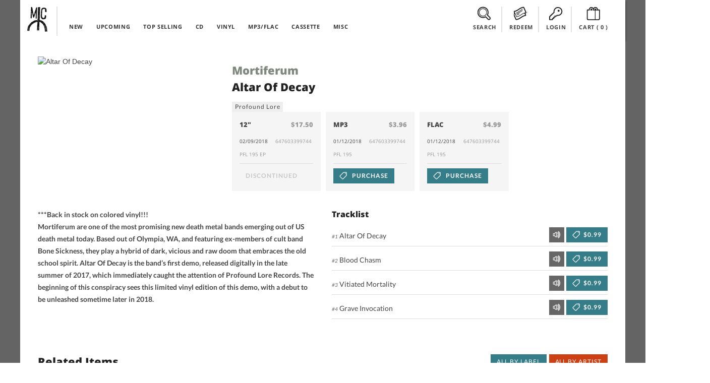

--- FILE ---
content_type: text/html; charset=UTF-8
request_url: https://midheaven.com/item/mortiferum/altar-of-decay-by-mortiferum
body_size: 10899
content:
<!DOCTYPE html>
<html lang="en-us" dir="ltr">
<head>
    <meta charset="utf-8">
    <meta http-equiv="X-UA-Compatible" content="IE=edge,chrome=1">
    <meta name="csrf-token" content="p1l5t6r1x8a9pNUfRAtuA9pCX7LOMozh5NrQg3rW">
    <meta name="viewport" content="width=device-width, initial-scale=1, maximum-scale=1, user-scalable=no">
    <link rel="dns-prefetch" href="https://fonts.googleapis.com">
    <link rel="dns-prefetch" href="https://layout.midheaven.com">
    <link rel="dns-prefetch" href="https://delivery.midheaven.com">
    <script src='https://www.google.com/recaptcha/api.js'></script>

    <title>Mortiferum: Altar Of Decay | Midheaven Mailorder</title>
<meta name="description" content="***Back in stock on colored vinyl!!!&nbsp; Mortiferum are one of the most promising new death metal bands emerging out of US death metal today.?!  Based out of Olympia, WA, and featuring ex-members of cult band Bone Sickness, they play a hybrid of dark, vicious and raw doom that embraces the old school spirit.?!  Altar Of Decay is the band&rsquo;s first demo, released digitally in the late summer of 2017, which immediately caught the attention of Profound Lore Records.?!">
<link rel="canonical" href="https://staging.midheaven.com/item/mortiferum/altar-of-decay-by-mortiferum"/>
<meta property="og:title" content="Mortiferum: Altar Of Decay | Midheaven Mailorder" />
<meta property="og:description" content="***Back in stock on colored vinyl!!!&nbsp; Mortiferum are one of the most promising new death metal bands emerging out of US death metal today.?!  Based out of Olympia, WA, and featuring ex-members of cult band Bone Sickness, they play a hybrid of dark, vicious and raw doom that embraces the old school spirit.?!  Altar Of Decay is the band&rsquo;s first demo, released digitally in the late summer of 2017, which immediately caught the attention of Profound Lore Records.?!" />
<meta property="og:site_name" content="Midheaven Mailorder" />
<meta property="og:type" content="article" />
<meta property="og:image:secure_url" content="https://midheaven-dot-com.nyc3.cdn.digitaloceanspaces.com/a/138812/images/647603399744_main.jpg" />
<meta property="og:image:type" content="image/jpeg" />
<meta property="og:image:width" content="600" />
<meta property="og:image:height" content="600" />
<meta property="og:url" content="https://staging.midheaven.com/item/mortiferum/altar-of-decay-by-mortiferum" />
<meta property="og:image" content="https://midheaven-dot-com.nyc3.cdn.digitaloceanspaces.com/a/138812/images/647603399744_main.jpg" />

<meta name="twitter:title" content="Mortiferum: Altar Of Decay | Midheaven Mailorder" />
<meta name="twitter:description" content="***Back in stock on colored vinyl!!!&nbsp; Mortiferum are one of the most promising new death metal bands emerging out of US death metal today.?!  Based out of Olympia, WA, and featuring ex-members of cult band Bone Sickness, they play a hybrid of dark, vicious and raw doom that embraces the old school spirit.?!  Altar Of Decay is the band&rsquo;s first demo, released digitally in the late summer of 2017, which immediately caught the attention of Profound Lore Records.?!" />
<meta name="twitter:url" content="https://staging.midheaven.com/item/mortiferum/altar-of-decay-by-mortiferum" />
<meta name="twitter:images0" content="https://midheaven-dot-com.nyc3.cdn.digitaloceanspaces.com/a/138812/images/647603399744_main.jpg" />
<script type="application/ld+json">{"@context":"https://schema.org","@type":"WebPage","name":"Over 9000 Thousand!","description":"For those who helped create the Genki Dama"}</script>

    <style>
        /* latin-ext */
        @font-face {
            font-family: 'Lato';
            font-style: italic;
            font-weight: 400;
            src: url(https://fonts.gstatic.com/s/lato/v17/S6u8w4BMUTPHjxsAUi-qNiXg7eU0.woff2) format('woff2');
            unicode-range: U+0100-024F, U+0259, U+1E00-1EFF, U+2020, U+20A0-20AB, U+20AD-20CF, U+2113, U+2C60-2C7F, U+A720-A7FF;
        }
        /* latin */
        @font-face {
            font-family: 'Lato';
            font-style: italic;
            font-weight: 400;
            src: url(https://fonts.gstatic.com/s/lato/v17/S6u8w4BMUTPHjxsAXC-qNiXg7Q.woff2) format('woff2');
            unicode-range: U+0000-00FF, U+0131, U+0152-0153, U+02BB-02BC, U+02C6, U+02DA, U+02DC, U+2000-206F, U+2074, U+20AC, U+2122, U+2191, U+2193, U+2212, U+2215, U+FEFF, U+FFFD;
        }
        /* latin-ext */
        @font-face {
            font-family: 'Lato';
            font-style: italic;
            font-weight: 700;
            src: url(https://fonts.gstatic.com/s/lato/v17/S6u_w4BMUTPHjxsI5wq_FQftx9897sxZ.woff2) format('woff2');
            unicode-range: U+0100-024F, U+0259, U+1E00-1EFF, U+2020, U+20A0-20AB, U+20AD-20CF, U+2113, U+2C60-2C7F, U+A720-A7FF;
        }
        /* latin */
        @font-face {
            font-family: 'Lato';
            font-style: italic;
            font-weight: 700;
            src: url(https://fonts.gstatic.com/s/lato/v17/S6u_w4BMUTPHjxsI5wq_Gwftx9897g.woff2) format('woff2');
            unicode-range: U+0000-00FF, U+0131, U+0152-0153, U+02BB-02BC, U+02C6, U+02DA, U+02DC, U+2000-206F, U+2074, U+20AC, U+2122, U+2191, U+2193, U+2212, U+2215, U+FEFF, U+FFFD;
        }
        /* latin-ext */
        @font-face {
            font-family: 'Lato';
            font-style: normal;
            font-weight: 400;
            src: url(https://fonts.gstatic.com/s/lato/v17/S6uyw4BMUTPHjxAwXiWtFCfQ7A.woff2) format('woff2');
            unicode-range: U+0100-024F, U+0259, U+1E00-1EFF, U+2020, U+20A0-20AB, U+20AD-20CF, U+2113, U+2C60-2C7F, U+A720-A7FF;
        }
        /* latin */
        @font-face {
            font-family: 'Lato';
            font-style: normal;
            font-weight: 400;
            src: url(https://fonts.gstatic.com/s/lato/v17/S6uyw4BMUTPHjx4wXiWtFCc.woff2) format('woff2');
            unicode-range: U+0000-00FF, U+0131, U+0152-0153, U+02BB-02BC, U+02C6, U+02DA, U+02DC, U+2000-206F, U+2074, U+20AC, U+2122, U+2191, U+2193, U+2212, U+2215, U+FEFF, U+FFFD;
        }
        /* latin-ext */
        @font-face {
            font-family: 'Lato';
            font-style: normal;
            font-weight: 700;
            src: url(https://fonts.gstatic.com/s/lato/v17/S6u9w4BMUTPHh6UVSwaPGQ3q5d0N7w.woff2) format('woff2');
            unicode-range: U+0100-024F, U+0259, U+1E00-1EFF, U+2020, U+20A0-20AB, U+20AD-20CF, U+2113, U+2C60-2C7F, U+A720-A7FF;
        }
        /* latin */
        @font-face {
            font-family: 'Lato';
            font-style: normal;
            font-weight: 700;
            src: url(https://fonts.gstatic.com/s/lato/v17/S6u9w4BMUTPHh6UVSwiPGQ3q5d0.woff2) format('woff2');
            unicode-range: U+0000-00FF, U+0131, U+0152-0153, U+02BB-02BC, U+02C6, U+02DA, U+02DC, U+2000-206F, U+2074, U+20AC, U+2122, U+2191, U+2193, U+2212, U+2215, U+FEFF, U+FFFD;
        }
        /* cyrillic-ext */
        @font-face {
            font-family: 'Open Sans';
            font-style: normal;
            font-weight: 400;
            src: url(https://fonts.gstatic.com/s/opensans/v18/mem8YaGs126MiZpBA-UFWJ0bf8pkAp6a.woff2) format('woff2');
            unicode-range: U+0460-052F, U+1C80-1C88, U+20B4, U+2DE0-2DFF, U+A640-A69F, U+FE2E-FE2F;
        }
        /* cyrillic */
        @font-face {
            font-family: 'Open Sans';
            font-style: normal;
            font-weight: 400;
            src: url(https://fonts.gstatic.com/s/opensans/v18/mem8YaGs126MiZpBA-UFUZ0bf8pkAp6a.woff2) format('woff2');
            unicode-range: U+0400-045F, U+0490-0491, U+04B0-04B1, U+2116;
        }

        /* latin-ext */
        @font-face {
            font-family: 'Open Sans';
            font-style: normal;
            font-weight: 400;
            src: url(https://fonts.gstatic.com/s/opensans/v18/mem8YaGs126MiZpBA-UFW50bf8pkAp6a.woff2) format('woff2');
            unicode-range: U+0100-024F, U+0259, U+1E00-1EFF, U+2020, U+20A0-20AB, U+20AD-20CF, U+2113, U+2C60-2C7F, U+A720-A7FF;
        }
        /* latin */
        @font-face {
            font-family: 'Open Sans';
            font-style: normal;
            font-weight: 400;
            src: url(https://fonts.gstatic.com/s/opensans/v18/mem8YaGs126MiZpBA-UFVZ0bf8pkAg.woff2) format('woff2');
            unicode-range: U+0000-00FF, U+0131, U+0152-0153, U+02BB-02BC, U+02C6, U+02DA, U+02DC, U+2000-206F, U+2074, U+20AC, U+2122, U+2191, U+2193, U+2212, U+2215, U+FEFF, U+FFFD;
        }
        /* cyrillic-ext */
        @font-face {
            font-family: 'Open Sans';
            font-style: normal;
            font-weight: 700;
            src: url(https://fonts.gstatic.com/s/opensans/v18/mem5YaGs126MiZpBA-UN7rgOX-hpKKSTj5PW.woff2) format('woff2');
            unicode-range: U+0460-052F, U+1C80-1C88, U+20B4, U+2DE0-2DFF, U+A640-A69F, U+FE2E-FE2F;
        }
        /* cyrillic */
        @font-face {
            font-family: 'Open Sans';
            font-style: normal;
            font-weight: 700;
            src: url(https://fonts.gstatic.com/s/opensans/v18/mem5YaGs126MiZpBA-UN7rgOVuhpKKSTj5PW.woff2) format('woff2');
            unicode-range: U+0400-045F, U+0490-0491, U+04B0-04B1, U+2116;
        }

        /* latin-ext */
        @font-face {
            font-family: 'Open Sans';
            font-style: normal;
            font-weight: 700;
            src: url(https://fonts.gstatic.com/s/opensans/v18/mem5YaGs126MiZpBA-UN7rgOXOhpKKSTj5PW.woff2) format('woff2');
            unicode-range: U+0100-024F, U+0259, U+1E00-1EFF, U+2020, U+20A0-20AB, U+20AD-20CF, U+2113, U+2C60-2C7F, U+A720-A7FF;
        }
        /* latin */
        @font-face {
            font-family: 'Open Sans';
            font-style: normal;
            font-weight: 700;
            src: url(https://fonts.gstatic.com/s/opensans/v18/mem5YaGs126MiZpBA-UN7rgOUuhpKKSTjw.woff2) format('woff2');
            unicode-range: U+0000-00FF, U+0131, U+0152-0153, U+02BB-02BC, U+02C6, U+02DA, U+02DC, U+2000-206F, U+2074, U+20AC, U+2122, U+2191, U+2193, U+2212, U+2215, U+FEFF, U+FFFD;
        }
        /* cyrillic-ext */
        @font-face {
            font-family: 'Open Sans';
            font-style: normal;
            font-weight: 800;
            src: url(https://fonts.gstatic.com/s/opensans/v18/mem5YaGs126MiZpBA-UN8rsOX-hpKKSTj5PW.woff2) format('woff2');
            unicode-range: U+0460-052F, U+1C80-1C88, U+20B4, U+2DE0-2DFF, U+A640-A69F, U+FE2E-FE2F;
        }
        /* cyrillic */
        @font-face {
            font-family: 'Open Sans';
            font-style: normal;
            font-weight: 800;
            src: url(https://fonts.gstatic.com/s/opensans/v18/mem5YaGs126MiZpBA-UN8rsOVuhpKKSTj5PW.woff2) format('woff2');
            unicode-range: U+0400-045F, U+0490-0491, U+04B0-04B1, U+2116;
        }

        /* latin-ext */
        @font-face {
            font-family: 'Open Sans';
            font-style: normal;
            font-weight: 800;
            src: url(https://fonts.gstatic.com/s/opensans/v18/mem5YaGs126MiZpBA-UN8rsOXOhpKKSTj5PW.woff2) format('woff2');
            unicode-range: U+0100-024F, U+0259, U+1E00-1EFF, U+2020, U+20A0-20AB, U+20AD-20CF, U+2113, U+2C60-2C7F, U+A720-A7FF;
        }
        /* latin */
        @font-face {
            font-family: 'Open Sans';
            font-style: normal;
            font-weight: 800;
            src: url(https://fonts.gstatic.com/s/opensans/v18/mem5YaGs126MiZpBA-UN8rsOUuhpKKSTjw.woff2) format('woff2');
            unicode-range: U+0000-00FF, U+0131, U+0152-0153, U+02BB-02BC, U+02C6, U+02DA, U+02DC, U+2000-206F, U+2074, U+20AC, U+2122, U+2191, U+2193, U+2212, U+2215, U+FEFF, U+FFFD;
        }
    </style>

    <link rel="stylesheet" href="/css/front.css?id=5933e6632b73067682db95441eeb3a54?ssdj">
    <link rel="shortcut icon" href="https://layout.midheaven.com/icon.ico">


    <style type="text/css">
        .js #fouc { opacity: 0; }
    </style>

    <style >[wire\:loading], [wire\:loading\.delay], [wire\:loading\.inline-block], [wire\:loading\.inline], [wire\:loading\.block], [wire\:loading\.flex], [wire\:loading\.table], [wire\:loading\.grid], [wire\:loading\.inline-flex] {display: none;}[wire\:loading\.delay\.shortest], [wire\:loading\.delay\.shorter], [wire\:loading\.delay\.short], [wire\:loading\.delay\.long], [wire\:loading\.delay\.longer], [wire\:loading\.delay\.longest] {display:none;}[wire\:offline] {display: none;}[wire\:dirty]:not(textarea):not(input):not(select) {display: none;}input:-webkit-autofill, select:-webkit-autofill, textarea:-webkit-autofill {animation-duration: 50000s;animation-name: livewireautofill;}@keyframes livewireautofill { from {} }</style>

</head>
<body class="home">
<div id="fouc">

    
    <div class="main-container uk-container uk-container-center uk-padding-remove product-page">
        <div class="header uk-position-z-index" data-uk-sticky="{top:-100}">
            <div class="masthead-alt uk-grid uk-grid-collapse">

                <div class="uk-width-1-10 logo-container">
                    <div class="logo"><a href="/">Midheaven</a></div>
                </div>

                <div class="uk-width-5-10 uk-hidden-small top-nav">
                    <nav class="uk-navbar navbar-inverted  uk-margin-bottom-remove ">
    <ul class="uk-navbar-nav ">
        <li >
            <a href="/new-releases">NEW</a>
        </li>
        <li >
            <a href="/upcoming-releases">UPCOMING</a>
        </li>
        <li >
            <a href="/top-selling">TOP SELLING</a>
        </li>
        <li class="menu-clear"></li>
        <li >
            <a href="/browse/cds">CD</a>
        </li>
        <li >
            <a href="/browse/vinyl">VINYL</a>
        </li>

                <li >
            <a href="/browse/digital">MP3/FLAC</a>
        </li>
        
        <li >
            <a href="/browse/cassettes">CASSETTE</a>
        </li>
        <li >
            <a href="/browse/misc">MISC</a>
        </li>
    </ul>
</nav>
                </div>

                <div class="account-info uk-width-1-1 uk-width-small-1-1 uk-width-medium-4-10 uk-width-large-4-10 ">
                    <div class="submenu search-top uk-display-inline-block"><a class="view-toggler" data-toggle="#search" href="#"><span></span> SEARCH</a>
                    </div>
                    <div class="submenu redeem uk-display-inline-block uk-hidden-small"><a class="view-toggler" data-toggle="#redeem" href="#"><span></span> REDEEM</a></div>

                    <div class="submenu account uk-display-inline-block">
                                                    <a class="view-toggler" data-toggle="#login" href="/login"><span></span> LOGIN</a>
                                            </div>


                    <div class="submenu cart uk-display-inline-block"><a class="uk-align-center" data-toggle="#cart" href="/cart"><span></span> CART
                            (<div class="count uk-display-inline">
                                0
                            </div>)</a>
                    </div>
                    <div class="uk-clearfix"></div>
                </div>

                <div class="uk-visible-small mobile-nav-toggle">
                    <a href="#" class="uk-navbar-toggle uk-visible-small view-toggler" data-toggle="#mobile_nav"></a>
                </div>

                <!-- start togglers -->
                <div id="search" class="toggle-view uk-container white-section">
    <hr>
    <div class="uk-form">
    <div class="uk-grid uk-margin-top-small uk-margin-bottom uk-grid-small cart-inner">
    <div class="uk-width-1-1">

        <div class="uk-grid">
            <h2 class="uk-width-1-1 uk-margin-bottom">SEARCH PRODUCTS</h2>

            <div class="uk-width-1-1 uk-width-medium-6-10 uk-width-large-6-10">
                <p>Search products on Midheaven by artist, product title, label, or by UPC.</p>

                <hr class="uk-visible-small">
            </div>

            <div class="uk-width-1-1 uk-width-medium-4-10 uk-width-large-4-10  uk-grid uk-grid-collapse search">

                <div class="uk-width-7-10 uk-width-medium-7-10 uk-width-large-7-10 uk-width-xlarge-8-10" data-uk-search>
                    <form action="/search/" method="post">
                        <input type="hidden" name="_token" value="p1l5t6r1x8a9pNUfRAtuA9pCX7LOMozh5NrQg3rW">                        <div id="my_name_ufy8hkfSP8fK3Rat_wrap"  style="display: none" aria-hidden="true">
        <input id="my_name_ufy8hkfSP8fK3Rat"
               name="my_name_ufy8hkfSP8fK3Rat"
               type="text"
               value=""
                              autocomplete="nope"
               tabindex="-1">
        <input name="valid_from"
               type="text"
               value="[base64]"
                              autocomplete="off"
               tabindex="-1">
    </div>
                    <input class="uk-width-1-1 search-value button-register" name="search" type="search" placeholder="Search Midheaven" value="">
                    </form>
                </div>
                <div class="uk-button-dropdown uk-width-3-10 uk-width-medium-3-10 uk-width-large-3-10 uk-width-xlarge-2-10" data-uk-dropdown="pos:'bottom-right'">

                    <button class="uk-button uk-width-1-1 uk-button-primary search-submit">Search</button>
                </div>
            </div>

        </div>


    </div>
</div>
    </div>
</div>                <div id="redeem" class="toggle-view uk-container white-section ">
    <hr>
    <div class="uk-grid uk-margin-top-small uk-margin-large-bottom uk-grid-small cart-inner">

        <div class="uk-width-1-1">

            <div class="uk-grid uk-grid-large">
                <h2 class="uk-width-1-1 uk-margin-bottom">REDEEM DOWNLOAD CODE</h2>

                <div class="uk-width-1-1 uk-margin-top uk-grid uk-grid-small" id="download_codes">
                    <div class="uk-width-1-1 uk-width-medium-1-2 uk-margin-bottom">

                        
                        <p>Enter the download code you received with your purchase to claim your downloads. Keep in mind many mobile devices don't have built in support for opening ZIP files; you may want to download on a computer.</p>
                    </div>
                    <div class="uk-width-1-1 uk-width-medium-1-2 uk-margin-large-bottom">
                        <form method="POST" action="https://midheaven.com/download_code" accept-charset="UTF-8" class="uk-form override"><input name="_token" type="hidden" value="p1l5t6r1x8a9pNUfRAtuA9pCX7LOMozh5NrQg3rW">
                        <div id="my_name_Iwy6Knt8ZoPRhyEH_wrap"  style="display: none" aria-hidden="true">
        <input id="my_name_Iwy6Knt8ZoPRhyEH"
               name="my_name_Iwy6Knt8ZoPRhyEH"
               type="text"
               value=""
                              autocomplete="nope"
               tabindex="-1">
        <input name="valid_from"
               type="text"
               value="[base64]"
                              autocomplete="off"
               tabindex="-1">
    </div>
                        <div class="uk-grid uk-grid-collapse">
                            <div class="uk-width-7-10 uk-width-medium-7-10 uk-float-right">

                                <input class="button-register uk-width-1-1" name="code" type="text" placeholder="Enter your download code">


                            </div>
                            <div class="uk-width-3-10 uk-width-medium-3-10">

                                <!-- This is the button toggling the dropdown -->
                                <button class="uk-button uk-width-1-1 uk-button-primary search-submit button">Redeem</button>


                            </div>
                        </div>
                        </form>
                    </div>
                </div>
            </div>


        </div>
    </div>
</div>
                <div id="login" class="toggle-view uk-hidden-small uk-container white-section" >
    <hr>
    <div class="uk-grid uk-margin-top-small uk-margin-large-bottom uk-grid-small cart-inner">

        <div class="uk-width-1-1">
                        <div class="uk-grid uk-grid-large">
                <div class="uk-width-1-1 uk-width-medium-1-2 uk-width-large-1-2">
                    <h2 class="uk-width-1-1 uk-margin-bottom">LOGIN</h2>
                    
                    <p>Login with your existing account.</p>

                    <form id='login_form' method="POST" action="https://midheaven.com/login" class="uk-form" autocomplete="off">
                        <input type="hidden" name="_token" value="p1l5t6r1x8a9pNUfRAtuA9pCX7LOMozh5NrQg3rW">
                        <div id="my_name_bX5CWX4rFNpj1GlL_wrap"  style="display: none" aria-hidden="true">
        <input id="my_name_bX5CWX4rFNpj1GlL"
               name="my_name_bX5CWX4rFNpj1GlL"
               type="text"
               value=""
                              autocomplete="nope"
               tabindex="-1">
        <input name="valid_from"
               type="text"
               value="[base64]"
                              autocomplete="off"
               tabindex="-1">
    </div>

                        
                        <fieldset data-uk-margin>
                                <input class="uk-margin-small-bottom uk-display-block" name="email"  placeholder="Email Address" required="" type="email" value="" autocomplete="off">

                                <div class="uk-form-password">
                                    <input class="uk-display-block" name="password"  placeholder="Password" value="" required="" type="password" autocomplete="off">
                                    <a href="" class="uk-form-password-toggle" data-uk-form-password="{lblShow:'show', lblHide:'hide'}">show</a>
                                </div>


                        </fieldset>
                        <input type="hidden" name="message" value="login">
                        <input type="hidden" name="dropdown" value="true">
                        <div class="uk-grid">
                            <div class="uk-width-1-5">
                                <button class="uk-button uk-button-primary uk-margin-small-top" type="submit">Login</button>
                            </div>

                            <div class="uk-width-4-5">
                                <a class="uk-button uk-button-danger uk-button-mini uk-margin-small-top uk-margin-left uk-float-right" href="https://midheaven.com/password/reset?email=">Forgot Password</a>
                            </div>
                        </div>




                    </form>
                </div>

                <div class="uk-width-1-1 uk-width-medium-1-2 uk-width-large-1-2">
                    <h2 class="uk-width-1-1 uk-margin-bottom">CREATE ACCOUNT</h2>
                                        <p>Create an account to purchase items.</p>
                                        <form class="uk-form" action="https://midheaven.com/register" method="post">
                        <input type="hidden" name="_token" value="p1l5t6r1x8a9pNUfRAtuA9pCX7LOMozh5NrQg3rW">
                        <div id="my_name_tqO3zMiCgMl2Rmm6_wrap"  style="display: none" aria-hidden="true">
        <input id="my_name_tqO3zMiCgMl2Rmm6"
               name="my_name_tqO3zMiCgMl2Rmm6"
               type="text"
               value=""
                              autocomplete="nope"
               tabindex="-1">
        <input name="valid_from"
               type="text"
               value="[base64]"
                              autocomplete="off"
               tabindex="-1">
    </div>
                        <fieldset data-uk-margin>
                            <input class="uk-margin-small-bottom uk-display-block" name="name" placeholder="Name" value="" required="" type="text" required>
                            <input class="uk-margin-small-bottom uk-display-block" name="email" placeholder="Email Address" value="" required="" type="email" required>
                            <input class="uk-display-block" name="password"  placeholder="Password" value="" required="" type="password" required autocomplete="off">
                        </fieldset>









                        <button class="uk-button uk-button-danger uk-margin-small-top uk-float-left" type="submit">Create Account</button>
                        <div class="uk-float-right">
                            <p><small>Passwords must be at least 6 characters</small></p>
                        </div>
                        <div class="uk-clearfix"></div>

                    </form>


                </div>

            </div>
            <div class="uk-clearfix"></div>

        </div>
    </div>
</div>
                <!-- end togglers -->

                <div id="mobile_nav" class="toggle-view uk-container white-section">
                    <nav class="uk-navbar navbar-inverted  uk-margin-bottom-remove ">
                        <ul class="uk-navbar-nav ">
                            <nav class="uk-navbar navbar-inverted  uk-margin-bottom-remove ">
    <ul class="uk-navbar-nav ">
        <li >
            <a href="/new-releases">NEW</a>
        </li>
        <li >
            <a href="/upcoming-releases">UPCOMING</a>
        </li>
        <li >
            <a href="/top-selling">TOP SELLING</a>
        </li>
        <li class="menu-clear"></li>
        <li >
            <a href="/browse/cds">CD</a>
        </li>
        <li >
            <a href="/browse/vinyl">VINYL</a>
        </li>

                <li >
            <a href="/browse/digital">MP3/FLAC</a>
        </li>
        
        <li >
            <a href="/browse/cassettes">CASSETTE</a>
        </li>
        <li >
            <a href="/browse/misc">MISC</a>
        </li>
    </ul>
</nav>
                        </ul>
                    </nav>
                </div>

                <div class="uk-clearfix"></div>
            </div>
        </div>

        
        
                
            <div id="content" class="content uk-container uk-padding-remove white-section">
        <div class="uk-container uk-padding-sides uk-margin-top uk-margin-large-bottom">

            <div class="uk-grid uk-margin-top uk-grid-medium">
                <div class="uk-width-large-1-3 uk-width-medium-1-3 uk-width-small-1-1 uk-width-1-1">
                    <div class="uk-overlay">
                        <img loading="lazy" src="https://midheaven-dot-com.nyc3.cdn.digitaloceanspaces.com/a/138812/images/647603399744_main.jpg" alt="Altar Of Decay"
                            class="uk-responsive-width">
                    </div>
                </div>

                <div class="uk-width-large-2-3 uk-width-medium-2-3 uk-width-1-1 uk-grid uk-grid-small">
                    <div class="uk-width-1-1 uk-width-large-3-5 uk-width-medium-3-5 uk-width-small-1-1 ">
                        <h1 class="uk-margin-top uk-margin-bottom-remove"><a
                                href='https://midheaven.com/artist/mortiferum'>Mortiferum</a>
                        </h1>
                        <h2 class="uk-margin-small-top">Altar Of Decay</h2>
                                                    <a class="uk-button uk-button-mini label" href='https://midheaven.com/label/profound-lore'>
                                Profound Lore
                            </a>
                                                                    </div>

                    <div class="uk-width-1-1 uk-width-large-2-5 uk-width-medium-2-5 uk-text-right uk-margin-top">
                        <!-- AddThis Button BEGIN -->
<div class="addthis_toolbox addthis_default_style addthis_default_style uk-float-right">
    <a class="addthis_button_twitter"></a>
    <a class="addthis_button_facebook"></a>
    <a class="addthis_button_google_plusone_share"></a>
    <a class="addthis_button_tumblr"></a>
    <a class="addthis_button_stumbleupon"></a>
    <a class="addthis_button_blogger"></a>

    <a class="addthis_button_compact"></a>

</div>
<script type="text/javascript">var addthis_config = {"data_track_addressbar":false};</script>
<script type="text/javascript" src="//s7.addthis.com/js/300/addthis_widget.js#pubid=circleintosquare" async="async"></script>
<!-- AddThis Button END -->                    </div>

                    <div class="uk-width-1-1">
                        
                        <div class="uk-grid  uk-grid-small uk-vertical-align formats"
                            data-uk-grid-match="{target:'.uk-panel'}" data-uk-grid-margin>
                            <div class="uk-width-1-1 uk-width-large-1-4 uk-width-medium-2-4 uk-width-small-1-2">
    <div class="item uk-panel uk-panel-box">
        <h5 class="uk-panel-title">12&quot; <span class="uk-float-right uk-text-muted">$17.50</span> </h5>

        <p>02/09/2018
            <span class="uk-text-muted uk-float-right meta-detail">647603399744&nbsp;</span>
        </p>

        <div class="uk-width-1-1">
            <p class="uk-text-muted uk-margin-top-remove meta-detail">PFL 195 EP&nbsp;</p>
        </div>

        <hr>
                <form method="POST" action="https://midheaven.com/cart" accept-charset="UTF-8"><input name="_token" type="hidden" value="p1l5t6r1x8a9pNUfRAtuA9pCX7LOMozh5NrQg3rW">
        <input type='hidden' name='format_id' value='9122' >
        <input type='hidden' name='quantity' value='1' >
        <input type='hidden' name='format_attribute_id' value='' >

        <button class="uk-button uk-button-default uk-disabled"  disabled >
            <span></span>
                            Discontinued
                    </button>
        </form>
            </div>
</div>
        
            
    
    
        <div class="uk-width-1-1 uk-width-large-1-4 uk-width-medium-2-4 uk-width-small-1-2">
    <div class="item uk-panel uk-panel-box">
        <h5 class="uk-panel-title">MP3 <span class="uk-float-right uk-text-muted">$3.96</span> </h5>

        <p>01/12/2018
            <span class="uk-text-muted uk-float-right meta-detail">647603399744&nbsp;</span>
        </p>

        <div class="uk-width-1-1">
            <p class="uk-text-muted uk-margin-top-remove meta-detail">PFL 195&nbsp;</p>
        </div>

        <hr>
                <form method="POST" action="https://midheaven.com/cart" accept-charset="UTF-8"><input name="_token" type="hidden" value="p1l5t6r1x8a9pNUfRAtuA9pCX7LOMozh5NrQg3rW">
        <input type='hidden' name='format_id' value='9121' >
        <input type='hidden' name='quantity' value='1' >
        <input type='hidden' name='format_attribute_id' value='' >

        <button class="uk-button uk-button-primary purchase" >
            <span></span>
                            PURCHASE
                    </button>
        </form>
            </div>
</div>
        
            
    
    
        <div class="uk-width-1-1 uk-width-large-1-4 uk-width-medium-2-4 uk-width-small-1-2">
    <div class="item uk-panel uk-panel-box">
        <h5 class="uk-panel-title">FLAC <span class="uk-float-right uk-text-muted">$4.99</span> </h5>

        <p>01/12/2018
            <span class="uk-text-muted uk-float-right meta-detail">647603399744&nbsp;</span>
        </p>

        <div class="uk-width-1-1">
            <p class="uk-text-muted uk-margin-top-remove meta-detail">PFL 195&nbsp;</p>
        </div>

        <hr>
                <form method="POST" action="https://midheaven.com/cart" accept-charset="UTF-8"><input name="_token" type="hidden" value="p1l5t6r1x8a9pNUfRAtuA9pCX7LOMozh5NrQg3rW">
        <input type='hidden' name='format_id' value='9123' >
        <input type='hidden' name='quantity' value='1' >
        <input type='hidden' name='format_attribute_id' value='' >

        <button class="uk-button uk-button-primary purchase" >
            <span></span>
                            PURCHASE
                    </button>
        </form>
            </div>
</div>
        
            
                        </div>
                    </div>
                </div>
            </div>

            <div class="uk-grid ">
                <div
                    class="uk-width-1-1 uk-width-medium-1-2 uk-width-large-1-2 item-meta">
                    <p>						<span style="font-weight: bold;">***Back in stock on colored vinyl!!!  <br>Mortiferum are one of the most promising new death metal bands emerging out of US death metal today. Based out of Olympia, WA, and featuring ex-members of cult band Bone Sickness, they play a hybrid of dark, vicious and raw doom that embraces the old school spirit. Altar Of Decay is the band’s first demo, released digitally in the late summer of 2017, which immediately caught the attention of Profound Lore Records. The beginning of this conspiracy sees this limited vinyl edition of this demo, with a debut to be unleashed sometime later in 2018.												</p>

                                    </div>
                                    <div class="uk-width-1-1 uk-width-medium-1-2 uk-width-large-1-2 tracklist">
                        <h4>Tracklist</h4>

                        <ol class="uk-list uk-list-space">
                            <li class="uk-grid">
        <div class="uk-width-5-10 uk-width-large-7-10 uk-width-medium-6-10 uk-width-small-7-10 uk-vertical-align">
            <p class="uk-vertical-align-bottom"><em>#1</em> Altar Of Decay
                            </p>
        </div>
        <div class="uk-width-5-10 uk-width-large-3-10 uk-width-medium-4-10 uk-width-small-3-10">
            <form method="POST" action="https://midheaven.com/cart" accept-charset="UTF-8" class="tracklist-add uk-float-right uk-vertical-align-bottom" name="add_track"><input name="_token" type="hidden" value="p1l5t6r1x8a9pNUfRAtuA9pCX7LOMozh5NrQg3rW">
                                    <a class="listen" title="a/138812" name="prev_1"><span>Listen</span></a>
                
                                <input type='hidden' name='track_id' value='218322' >
                <input type='hidden' name='quantity' value='1' >
                <input type='hidden' name='format_attribute_id' value='' >

                <button class="uk-button uk-button-primary add-track purchase" value='add' name='add'><span></span> $0.99</button>
                                </form>

        </div>
    </li>
    <li class="list-divider"><hr></li>
    <li class="uk-grid">
        <div class="uk-width-5-10 uk-width-large-7-10 uk-width-medium-6-10 uk-width-small-7-10 uk-vertical-align">
            <p class="uk-vertical-align-bottom"><em>#2</em> Blood Chasm
                            </p>
        </div>
        <div class="uk-width-5-10 uk-width-large-3-10 uk-width-medium-4-10 uk-width-small-3-10">
            <form method="POST" action="https://midheaven.com/cart" accept-charset="UTF-8" class="tracklist-add uk-float-right uk-vertical-align-bottom" name="add_track"><input name="_token" type="hidden" value="p1l5t6r1x8a9pNUfRAtuA9pCX7LOMozh5NrQg3rW">
                                    <a class="listen" title="a/138812" name="prev_2"><span>Listen</span></a>
                
                                <input type='hidden' name='track_id' value='218323' >
                <input type='hidden' name='quantity' value='1' >
                <input type='hidden' name='format_attribute_id' value='' >

                <button class="uk-button uk-button-primary add-track purchase" value='add' name='add'><span></span> $0.99</button>
                                </form>

        </div>
    </li>
    <li class="list-divider"><hr></li>
    <li class="uk-grid">
        <div class="uk-width-5-10 uk-width-large-7-10 uk-width-medium-6-10 uk-width-small-7-10 uk-vertical-align">
            <p class="uk-vertical-align-bottom"><em>#3</em> Vitiated Mortality
                            </p>
        </div>
        <div class="uk-width-5-10 uk-width-large-3-10 uk-width-medium-4-10 uk-width-small-3-10">
            <form method="POST" action="https://midheaven.com/cart" accept-charset="UTF-8" class="tracklist-add uk-float-right uk-vertical-align-bottom" name="add_track"><input name="_token" type="hidden" value="p1l5t6r1x8a9pNUfRAtuA9pCX7LOMozh5NrQg3rW">
                                    <a class="listen" title="a/138812" name="prev_3"><span>Listen</span></a>
                
                                <input type='hidden' name='track_id' value='218324' >
                <input type='hidden' name='quantity' value='1' >
                <input type='hidden' name='format_attribute_id' value='' >

                <button class="uk-button uk-button-primary add-track purchase" value='add' name='add'><span></span> $0.99</button>
                                </form>

        </div>
    </li>
    <li class="list-divider"><hr></li>
    <li class="uk-grid">
        <div class="uk-width-5-10 uk-width-large-7-10 uk-width-medium-6-10 uk-width-small-7-10 uk-vertical-align">
            <p class="uk-vertical-align-bottom"><em>#4</em> Grave Invocation
                            </p>
        </div>
        <div class="uk-width-5-10 uk-width-large-3-10 uk-width-medium-4-10 uk-width-small-3-10">
            <form method="POST" action="https://midheaven.com/cart" accept-charset="UTF-8" class="tracklist-add uk-float-right uk-vertical-align-bottom" name="add_track"><input name="_token" type="hidden" value="p1l5t6r1x8a9pNUfRAtuA9pCX7LOMozh5NrQg3rW">
                                    <a class="listen" title="a/138812" name="prev_4"><span>Listen</span></a>
                
                                <input type='hidden' name='track_id' value='218325' >
                <input type='hidden' name='quantity' value='1' >
                <input type='hidden' name='format_attribute_id' value='' >

                <button class="uk-button uk-button-primary add-track purchase" value='add' name='add'><span></span> $0.99</button>
                                </form>

        </div>
    </li>
    <li class="list-divider"><hr></li>
                        </ol>
                            </div>
        </div>
    </div>
    <div class="content uk-container uk-padding-remove">
        <div class="content uk-padding-sides">
            <div class="uk-grid" data-uk-grid-margin>
                <div class="uk-width-1-1 new-releases">
                    <div class="uk-grid section-header">
                        <h2 class="uk-width-1-2 uk-width-medium-3-10 uk-width-large-3-10">Related Items</h2>
                        <div class="uk-hidden-small uk-width-medium-4-10 uk-width-large-4-10"></div>
                        <div class="uk-width-1-2 uk-width-medium-3-10 uk-width-large-3-10">
                            <a href="https://midheaven.com/artist/mortiferum"
                                class="uk-button uk-button-danger uk-float-right">All By Artist</a>
                                                            <a href="https://midheaven.com/label/profound-loreweb"
                                    class="uk-button uk-button-primary uk-float-right uk-margin-small-right">All By Label</a>
                                                    </div>
                    </div>

                                            <div class="uk-grid uk-grid-small uk-grid-match" data-uk-grid-match="{target:'.uk-panel'}">

                    <!-- start product -->
            <div id="product-list-0" class="grid-view-product uk-margin-bottom uk-width-1-2 uk-width-medium-1-6 uk-width-large-1-6 uk-width-xlarge-1-8 album">
                <div class="uk-panel uk-panel-box">
                    <div class="uk-panel-teaser">

                        <a href="/item/mortiferum/disgorged-from-psychotic-depths-by-mortiferum" class="uk-overlay">
                            <img alt="Disgorged From Psychotic Depths" src="https://midheaven-dot-com.nyc3.cdn.digitaloceanspaces.com/d/141389/images/843563121047_main.jpg" width="180" height="180" loading="lazy">

                                                    </a>
                                            </div>
                    <h4><a href="https://midheaven.com/artist/mortiferum">Mortiferum</a></h4>
                    <h5>Disgorged From Psychotic Depths</h5>
                    <h6><a href="https://midheaven.com/label/profound-lore">Profound Lore</a></h6>



                </div>
            </div>
            <!-- end product -->
                                    <!-- start product -->
            <div id="product-list-1" class="grid-view-product uk-margin-bottom uk-width-1-2 uk-width-medium-1-6 uk-width-large-1-6 uk-width-xlarge-1-8 album">
                <div class="uk-panel uk-panel-box">
                    <div class="uk-panel-teaser">

                        <a href="/item/howling-wind/into-the-cryosphere-by-howling-wind-cd" class="uk-overlay">
                            <img alt="Into The Cryosphere" src="https://midheaven-dot-com.nyc3.cdn.digitaloceanspaces.com/i/111958/images/880270323821_main.jpg" width="180" height="180" loading="lazy">

                                                    </a>
                                            </div>
                    <h4><a href="https://midheaven.com/artist/howling-wind">Howling Wind</a></h4>
                    <h5>Into The Cryosphere</h5>
                    <h6><a href="https://midheaven.com/label/profound-lore">Profound Lore</a></h6>



                </div>
            </div>
            <!-- end product -->
                                    <!-- start product -->
            <div id="product-list-2" class="grid-view-product uk-margin-bottom uk-width-1-2 uk-width-medium-1-6 uk-width-large-1-6 uk-width-xlarge-1-8 album">
                <div class="uk-panel uk-panel-box">
                    <div class="uk-panel-teaser">

                        <a href="/item/mortiferum/preserved-in-torment-by-mortiferum" class="uk-overlay">
                            <img alt="Preserved In Torment" src="https://midheaven-dot-com.nyc3.cdn.digitaloceanspaces.com/p/143788/images/843563142325_main.jpg" width="180" height="180" loading="lazy">

                                                    </a>
                                            </div>
                    <h4><a href="https://midheaven.com/artist/mortiferum">Mortiferum</a></h4>
                    <h5>Preserved In Torment</h5>
                    <h6><a href="https://midheaven.com/label/profound-lore">Profound Lore</a></h6>



                </div>
            </div>
            <!-- end product -->
                                    <!-- start product -->
            <div id="product-list-3" class="grid-view-product uk-margin-bottom uk-width-1-2 uk-width-medium-1-6 uk-width-large-1-6 uk-width-xlarge-1-8 album">
                <div class="uk-panel uk-panel-box">
                    <div class="uk-panel-teaser">

                        <a href="/item/alraune/the-process-of-selfimmolation-by-alraune-cd" class="uk-overlay">
                            <img alt="The Process Of Self-immolation" src="https://midheaven-dot-com.nyc3.cdn.digitaloceanspaces.com/t/128929/images/6168922068420_main.jpg" width="180" height="180" loading="lazy">

                                                    </a>
                                            </div>
                    <h4><a href="https://midheaven.com/artist/alraune">Alraune</a></h4>
                    <h5>The Process Of Self-immolation</h5>
                    <h6><a href="https://midheaven.com/label/profound-lore">Profound Lore</a></h6>



                </div>
            </div>
            <!-- end product -->
                                    <!-- start product -->
            <div id="product-list-4" class="grid-view-product uk-margin-bottom uk-width-1-2 uk-width-medium-1-6 uk-width-large-1-6 uk-width-xlarge-1-8 album">
                <div class="uk-panel uk-panel-box">
                    <div class="uk-panel-teaser">

                        <a href="/item/atlas-moth/the-old-believer-by-atlas-moth-cd" class="uk-overlay">
                            <img alt="The Old Believer" src="https://midheaven-dot-com.nyc3.cdn.digitaloceanspaces.com/t/128967/images/6168922020420_main.jpg" width="180" height="180" loading="lazy">

                                                    </a>
                                            </div>
                    <h4><a href="https://midheaven.com/artist/atlas-moth">Atlas Moth</a></h4>
                    <h5>The Old Believer</h5>
                    <h6><a href="https://midheaven.com/label/profound-lore">Profound Lore</a></h6>



                </div>
            </div>
            <!-- end product -->
                                    <!-- start product -->
            <div id="product-list-5" class="grid-view-product uk-margin-bottom uk-width-1-2 uk-width-medium-1-6 uk-width-large-1-6 uk-width-xlarge-1-8 album">
                <div class="uk-panel uk-panel-box">
                    <div class="uk-panel-teaser">

                        <a href="/item/aldebaran/embracing-the-lightless-depths-by-aldebaran-cd" class="uk-overlay">
                            <img alt="Embracing The Lightless Depths" src="https://midheaven-dot-com.nyc3.cdn.digitaloceanspaces.com/e/122418/images/6168920426480_main.jpg" width="180" height="180" loading="lazy">

                                                    </a>
                                            </div>
                    <h4><a href="https://midheaven.com/artist/aldebaran">Aldebaran</a></h4>
                    <h5>Embracing The Lightless Depths</h5>
                    <h6><a href="https://midheaven.com/label/profound-lore">Profound Lore</a></h6>



                </div>
            </div>
            <!-- end product -->
                                    <!-- start product -->
            <div id="product-list-6" class="grid-view-product uk-margin-bottom uk-width-1-2 uk-width-medium-1-6 uk-width-large-1-6 uk-width-xlarge-1-8 album">
                <div class="uk-panel uk-panel-box">
                    <div class="uk-panel-teaser">

                        <a href="/item/ash-borer/cold-of-ages-by-ash-borer-cd" class="uk-overlay">
                            <img alt="Cold Of Ages" src="https://midheaven-dot-com.nyc3.cdn.digitaloceanspaces.com/c/123173/images/6168920622400_main.jpg" width="180" height="180" loading="lazy">

                                                    </a>
                                            </div>
                    <h4><a href="https://midheaven.com/artist/ash-borer">Ash Borer</a></h4>
                    <h5>Cold Of Ages</h5>
                    <h6><a href="https://midheaven.com/label/profound-lore">Profound Lore</a></h6>



                </div>
            </div>
            <!-- end product -->
                                    <!-- start product -->
            <div id="product-list-7" class="grid-view-product uk-margin-bottom uk-width-1-2 uk-width-medium-1-6 uk-width-large-1-6 uk-width-xlarge-1-8 album">
                <div class="uk-panel uk-panel-box">
                    <div class="uk-panel-teaser">

                        <a href="/item/gevurah/gehinnom" class="uk-overlay">
                            <img alt="Gehinnom" src="https://midheaven-dot-com.nyc3.cdn.digitaloceanspaces.com/g/145075/images/145075_main.jpg" width="180" height="180" loading="lazy">

                                                    </a>
                                            </div>
                    <h4><a href="https://midheaven.com/artist/gevurah">Gevurah</a></h4>
                    <h5>Gehinnom</h5>
                    <h6><a href="https://midheaven.com/label/profound-lore">Profound Lore</a></h6>



                </div>
            </div>
            <!-- end product -->
                                    <!-- start product -->
            <div id="product-list-8" class="grid-view-product uk-margin-bottom uk-width-1-2 uk-width-medium-1-6 uk-width-large-1-6 uk-width-xlarge-1-8 album">
                <div class="uk-panel uk-panel-box">
                    <div class="uk-panel-teaser">

                        <a href="/item/locrian-mamiffer/bless-them-that-curse-you-by-locrian-mamiffer-cd" class="uk-overlay">
                            <img alt="Bless Them That Curse You" src="https://midheaven-dot-com.nyc3.cdn.digitaloceanspaces.com/b/121839/images/6168920151470_main.jpg" width="180" height="180" loading="lazy">

                                                    </a>
                                            </div>
                    <h4><a href="https://midheaven.com/artist/locrian-mamiffer">Locrian &amp; Mamiffer</a></h4>
                    <h5>Bless Them That Curse You</h5>
                    <h6><a href="https://midheaven.com/label/profound-lore">Profound Lore</a></h6>



                </div>
            </div>
            <!-- end product -->
                                    <!-- start product -->
            <div id="product-list-9" class="grid-view-product uk-margin-bottom uk-width-1-2 uk-width-medium-1-6 uk-width-large-1-6 uk-width-xlarge-1-8 album">
                <div class="uk-panel uk-panel-box">
                    <div class="uk-panel-teaser">

                        <a href="/item/liar-in-wait/translations-of-the-lost-by-liar-in-wait-cd" class="uk-overlay">
                            <img alt="Translations Of The Lost" src="https://midheaven-dot-com.nyc3.cdn.digitaloceanspaces.com/t/125479/images/6168921250440_main.jpg" width="180" height="180" loading="lazy">

                                                    </a>
                                            </div>
                    <h4><a href="https://midheaven.com/artist/liar-in-wait">Liar In Wait</a></h4>
                    <h5>Translations Of The Lost</h5>
                    <h6><a href="https://midheaven.com/label/profound-lore">Profound Lore</a></h6>



                </div>
            </div>
            <!-- end product -->
                                    <!-- start product -->
            <div id="product-list-10" class="grid-view-product uk-margin-bottom uk-width-1-2 uk-width-medium-1-6 uk-width-large-1-6 uk-width-xlarge-1-8 album">
                <div class="uk-panel uk-panel-box">
                    <div class="uk-panel-teaser">

                        <a href="/item/impetuous-ritual/unholy-congregation-of-hypocritical-ambivalence-by-impetuous-ritual-cd" class="uk-overlay">
                            <img alt="Unholy Congregation Of Hypocritical Ambivalence" src="https://midheaven-dot-com.nyc3.cdn.digitaloceanspaces.com/u/128362/images/6168921945450_main.jpg" width="180" height="180" loading="lazy">

                                                    </a>
                                            </div>
                    <h4><a href="https://midheaven.com/artist/impetuous-ritual">Impetuous Ritual</a></h4>
                    <h5>Unholy Congregation Of Hypocritical Ambivalence</h5>
                    <h6><a href="https://midheaven.com/label/profound-lore">Profound Lore</a></h6>



                </div>
            </div>
            <!-- end product -->
                                    <!-- start product -->
            <div id="product-list-11" class="grid-view-product uk-margin-bottom uk-width-1-2 uk-width-medium-1-6 uk-width-large-1-6 uk-width-xlarge-1-8 album">
                <div class="uk-panel uk-panel-box">
                    <div class="uk-panel-teaser">

                        <a href="/item/theophonos/ashes-in-the-huron-river" class="uk-overlay">
                            <img alt="Ashes In The Huron River" src="https://midheaven-dot-com.nyc3.cdn.digitaloceanspaces.com/a/146744/images/146744_main.jpg" width="180" height="180" loading="lazy">

                                                    </a>
                                            </div>
                    <h4><a href="https://midheaven.com/artist/theophonos">Theophonos</a></h4>
                    <h5>Ashes In The Huron River</h5>
                    <h6><a href="https://midheaven.com/label/profound-lore">Profound Lore</a></h6>



                </div>
            </div>
            <!-- end product -->
                    
    
</div>
                                    </div>
            </div>
        </div>
    </div>

    
    
    
    
    
    
    
    

        <audio id="player"></audio>

        <footer class="dark-section uk-container uk-padding-top">
    <div class="uk-grid">
        <div class="uk-width-1-1 uk-width-medium-3-5 uk-width-large-3-5 footer-menu">


            <dl class="uk-description-list uk-description-list-line">
                <dt></dt>
                <dd>
                    <ul class="uk-list">
                        <li >
                            <a href="/new-releases">NEW</a>
                        </li>
                        <li >
                            <a href="/upcoming-releases">UPCOMING</a>
                        </li>
                        <li >
                            <a href="/top-selling">TOP SELLING</a>
                        </li>
                        <li class="menu-clear"></li>
                        <li >
                            <a href="/browse/cds">CD</a>
                        </li>
                        <li >
                            <a href="/browse/vinyl">VINYL</a>
                        </li>

                                                    <li >
                                <a href="/browse/digital">MP3/FLAC</a>
                            </li>
                        
                        <li >
                            <a href="/browse/cassettes">CASSETTE</a>
                        </li>
                        <li >
                            <a href="/browse/misc">MISC</a>
                        </li>
                    </ul>
                </dd>
            </dl>
            <dl class="uk-description-list uk-description-list-line">
                <dt>New & Upcoming</dt>
                <dd><ul class="uk-list">
                        <li><a href="/new-releases">New Releases</a></li>
                        <li><a href="/upcoming-releases">Upcoming</a></li>
                        <li><a href="/top-selling">Top Selling</a></li>
                    </ul></dd>
            </dl>
            <dl class="uk-description-list uk-description-list-line dl-last">
                <dt>Misc</dt>
                <dd><ul class="uk-list">
                        <li><a href="/about">About</a></li>
                        
                        <li><a href="/one-sheets/all">One Sheets</a></li>
                    </ul>
                </dd>
            </dl>


        </div>
        <div class="uk-width-1-1 uk-width-medium-2-5 uk-width-large-2-5 footer-contact">
            <h4>Contact</h4>
            <p>Revolver USA is a music distributor. We sell independent label digital downloads, CDs, LPs, DVDs, magazines, books, cassettes, 7" singles and related items to stores all over the world and to other distributors, as well as direct to consumers via Midheaven Mailorder.</p>
            <p><strong>Email</strong><br><a href="mailto:order@midheaven.com">order@midheaven.com</a></p>

            <p><strong>Mailing address</strong><br> Midheaven c/o Revolver USA Distribution<br>PO Box 411592<br> San Francisco, California
                <br> 94141-1592 USA</p>

            <form action="https://midheaven.us2.list-manage.com/subscribe/post?u=0ccde16a4d12ea93525f07c56&amp;id=05dcc88c5b" method="post" id="mc-embedded-subscribe-form" name="mc-embedded-subscribe-form" class="uk-form uk-grid uk-grid-collapse override">
                <input type="hidden" name="_token" value="p1l5t6r1x8a9pNUfRAtuA9pCX7LOMozh5NrQg3rW">                <div class="uk-width-7-10 uk-width-medium-7-10 uk-float-right" data-uk-search="">

                    <input class="uk-width-1-1 newsletter required email button-register-small" name="EMAIL" type="text" placeholder="Sign up for our newsletter" value="" id="mce-EMAIL">
                    <div id="mce-responses" class="clear">
                        <div class="response uk-text-small uk-margin-top uk-alert uk-alert-danger uk-text-left" id="mce-error-response" style="display:none"></div>
                        <div class="response uk-text-small uk-margin-top uk-alert uk-text-left" id="mce-success-response" style="display:none"></div>
                    </div>
                    <div style="position: absolute; left: -10000px;" aria-hidden="true"><input type="text" name="b_0ccde16a4d12ea93525f07c56_05dcc88c5b" tabindex="-1" value=""></div>
                </div>
                <div class="uk-width-3-10 uk-width-medium-3-10">

                    <!-- This is the button toggling the dropdown -->
                    <button id="mc-embedded-subscribe" class="uk-button uk-width-1-1 uk-button-primary search-submit button">Sign up</button>


                </div>
                <!--			<div class="uk-width-1-1 uk-margin-small-top">-->
                <!--				<p class="uk-text-muted"><small>Midheaven won't share your information with any third parties, ever.</small></p>-->
                <!--			</div>-->
            </form>
            <script type='text/javascript' src='https://s3.amazonaws.com/downloads.mailchimp.com/js/mc-validate.js' async></script>
        </div>
    </div>

</footer>

    </div>
</div>
<div id="player"></div>

<script>
    document.getElementById('fouc').style.opacity="1";
</script>

<script src="/vendor/livewire/livewire.js?id=90730a3b0e7144480175" data-turbo-eval="false" data-turbolinks-eval="false" ></script><script data-turbo-eval="false" data-turbolinks-eval="false" >window.livewire = new Livewire();window.Livewire = window.livewire;window.livewire_app_url = '';window.livewire_token = 'p1l5t6r1x8a9pNUfRAtuA9pCX7LOMozh5NrQg3rW';window.deferLoadingAlpine = function (callback) {window.addEventListener('livewire:load', function () {callback();});};let started = false;window.addEventListener('alpine:initializing', function () {if (! started) {window.livewire.start();started = true;}});document.addEventListener("DOMContentLoaded", function () {if (! started) {window.livewire.start();started = true;}});</script>
    <script src="/js/front.js?id=8b3eb409657ce58285d840533ffc1ac6?1768932921"></script>

</body>
</html>
